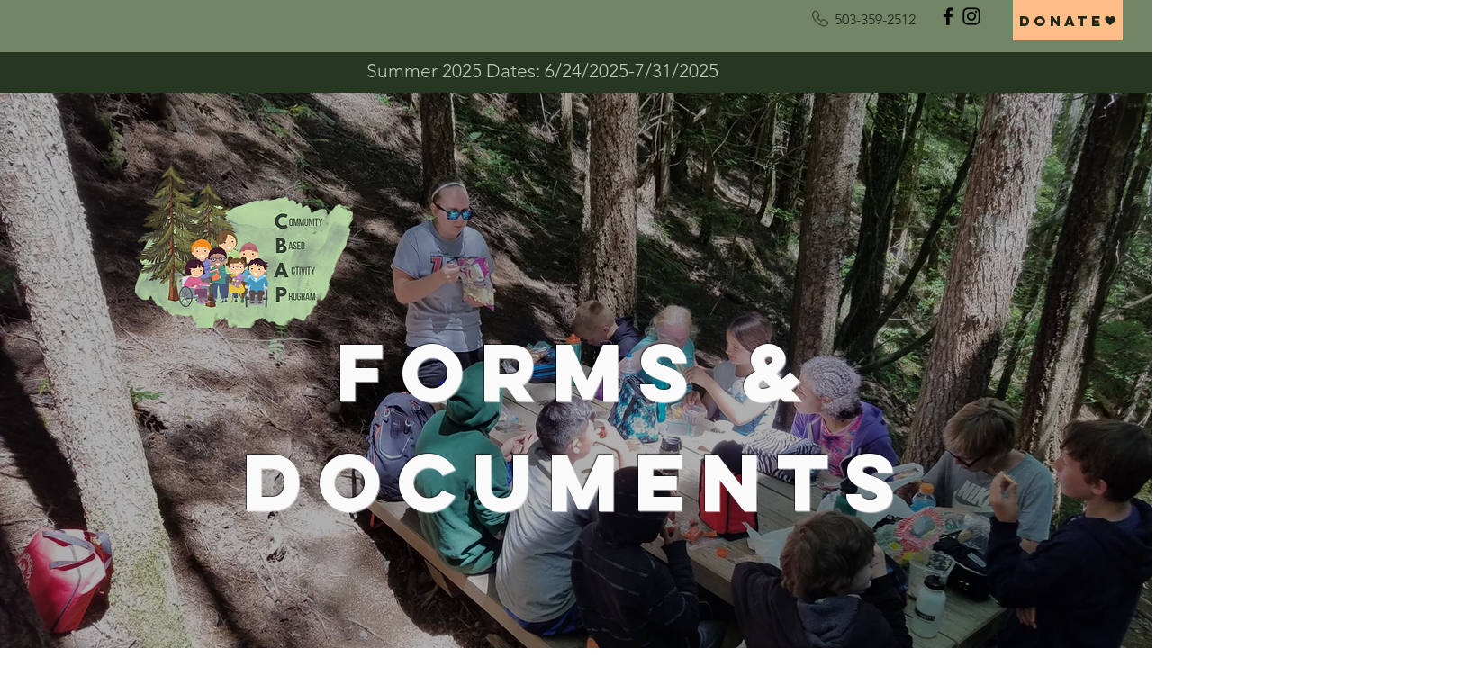

--- FILE ---
content_type: text/css; charset=utf-8
request_url: https://www.cbapkids.com/_serverless/pro-gallery-css-v4-server/layoutCss?ver=2&id=comp-kh533gkt&items=3732_3264_1836%7C4586_7087_4725%7C3271_4032_3024%7C2713_3280_2293%7C2309_7360_4912%7C3733_6720_4480%7C3552_4032_3024%7C4623_3000_2000%7C3398_5000_3333%7C4706_5472_3648%7C4720_6813_4804%7C3549_4032_3024%7C3664_4032_3024&container=2413_1280_539.5_720&options=layoutParams_cropRatio:1%7ClayoutParams_structure_galleryRatio_value:0%7ClayoutParams_repeatingGroupTypes:%7ClayoutParams_gallerySpacing:0%7CgroupTypes:1,2h,2v,3t,3b,3l,3r%7CnumberOfImagesPerRow:3%7CcollageAmount:0.8%7CtextsVerticalPadding:0%7CtextsHorizontalPadding:0%7CcalculateTextBoxHeightMode:MANUAL%7CtargetItemSize:900%7CcubeRatio:1%7CexternalInfoHeight:0%7CexternalInfoWidth:0%7CisRTL:false%7CisVertical:false%7CminItemSize:120%7CgroupSize:3%7CchooseBestGroup:true%7CcubeImages:false%7CcubeType:fill%7CsmartCrop:false%7CcollageDensity:0.8%7CimageMargin:5%7ChasThumbnails:false%7CgalleryThumbnailsAlignment:bottom%7CgridStyle:0%7CtitlePlacement:SHOW_ON_HOVER%7CarrowsSize:23%7CslideshowInfoSize:200%7CimageInfoType:NO_BACKGROUND%7CtextBoxHeight:0%7CscrollDirection:1%7CgalleryLayout:0%7CgallerySizeType:smart%7CgallerySize:80%7CcropOnlyFill:false%7CnumberOfImagesPerCol:1%7CgroupsPerStrip:0%7Cscatter:0%7CenableInfiniteScroll:true%7CthumbnailSpacings:0%7CarrowsPosition:0%7CthumbnailSize:120%7CcalculateTextBoxWidthMode:PERCENT%7CtextBoxWidthPercent:50%7CuseMaxDimensions:false%7CrotatingGroupTypes:%7CfixedColumns:0%7CrotatingCropRatios:%7CgallerySizePx:0%7CplaceGroupsLtr:false
body_size: 71
content:
#pro-gallery-comp-kh533gkt .pro-gallery-parent-container{ width: 1280px !important; height: 540px !important; } #pro-gallery-comp-kh533gkt [data-hook="item-container"][data-idx="0"].gallery-item-container{opacity: 1 !important;display: block !important;transition: opacity .2s ease !important;top: 0px !important;left: 0px !important;right: auto !important;height: 153px !important;width: 273px !important;} #pro-gallery-comp-kh533gkt [data-hook="item-container"][data-idx="0"] .gallery-item-common-info-outer{height: 100% !important;} #pro-gallery-comp-kh533gkt [data-hook="item-container"][data-idx="0"] .gallery-item-common-info{height: 100% !important;width: 100% !important;} #pro-gallery-comp-kh533gkt [data-hook="item-container"][data-idx="0"] .gallery-item-wrapper{width: 273px !important;height: 153px !important;margin: 0 !important;} #pro-gallery-comp-kh533gkt [data-hook="item-container"][data-idx="0"] .gallery-item-content{width: 273px !important;height: 153px !important;margin: 0px 0px !important;opacity: 1 !important;} #pro-gallery-comp-kh533gkt [data-hook="item-container"][data-idx="0"] .gallery-item-hover{width: 273px !important;height: 153px !important;opacity: 1 !important;} #pro-gallery-comp-kh533gkt [data-hook="item-container"][data-idx="0"] .item-hover-flex-container{width: 273px !important;height: 153px !important;margin: 0px 0px !important;opacity: 1 !important;} #pro-gallery-comp-kh533gkt [data-hook="item-container"][data-idx="0"] .gallery-item-wrapper img{width: 100% !important;height: 100% !important;opacity: 1 !important;} #pro-gallery-comp-kh533gkt [data-hook="item-container"][data-idx="1"].gallery-item-container{opacity: 1 !important;display: block !important;transition: opacity .2s ease !important;top: 0px !important;left: 278px !important;right: auto !important;height: 153px !important;width: 230px !important;} #pro-gallery-comp-kh533gkt [data-hook="item-container"][data-idx="1"] .gallery-item-common-info-outer{height: 100% !important;} #pro-gallery-comp-kh533gkt [data-hook="item-container"][data-idx="1"] .gallery-item-common-info{height: 100% !important;width: 100% !important;} #pro-gallery-comp-kh533gkt [data-hook="item-container"][data-idx="1"] .gallery-item-wrapper{width: 230px !important;height: 153px !important;margin: 0 !important;} #pro-gallery-comp-kh533gkt [data-hook="item-container"][data-idx="1"] .gallery-item-content{width: 230px !important;height: 153px !important;margin: 0px 0px !important;opacity: 1 !important;} #pro-gallery-comp-kh533gkt [data-hook="item-container"][data-idx="1"] .gallery-item-hover{width: 230px !important;height: 153px !important;opacity: 1 !important;} #pro-gallery-comp-kh533gkt [data-hook="item-container"][data-idx="1"] .item-hover-flex-container{width: 230px !important;height: 153px !important;margin: 0px 0px !important;opacity: 1 !important;} #pro-gallery-comp-kh533gkt [data-hook="item-container"][data-idx="1"] .gallery-item-wrapper img{width: 100% !important;height: 100% !important;opacity: 1 !important;} #pro-gallery-comp-kh533gkt [data-hook="item-container"][data-idx="2"].gallery-item-container{opacity: 1 !important;display: block !important;transition: opacity .2s ease !important;top: 158px !important;left: 0px !important;right: auto !important;height: 382px !important;width: 508px !important;} #pro-gallery-comp-kh533gkt [data-hook="item-container"][data-idx="2"] .gallery-item-common-info-outer{height: 100% !important;} #pro-gallery-comp-kh533gkt [data-hook="item-container"][data-idx="2"] .gallery-item-common-info{height: 100% !important;width: 100% !important;} #pro-gallery-comp-kh533gkt [data-hook="item-container"][data-idx="2"] .gallery-item-wrapper{width: 508px !important;height: 382px !important;margin: 0 !important;} #pro-gallery-comp-kh533gkt [data-hook="item-container"][data-idx="2"] .gallery-item-content{width: 508px !important;height: 382px !important;margin: 0px 0px !important;opacity: 1 !important;} #pro-gallery-comp-kh533gkt [data-hook="item-container"][data-idx="2"] .gallery-item-hover{width: 508px !important;height: 382px !important;opacity: 1 !important;} #pro-gallery-comp-kh533gkt [data-hook="item-container"][data-idx="2"] .item-hover-flex-container{width: 508px !important;height: 382px !important;margin: 0px 0px !important;opacity: 1 !important;} #pro-gallery-comp-kh533gkt [data-hook="item-container"][data-idx="2"] .gallery-item-wrapper img{width: 100% !important;height: 100% !important;opacity: 1 !important;} #pro-gallery-comp-kh533gkt [data-hook="item-container"][data-idx="3"]{display: none !important;} #pro-gallery-comp-kh533gkt [data-hook="item-container"][data-idx="4"]{display: none !important;} #pro-gallery-comp-kh533gkt [data-hook="item-container"][data-idx="5"]{display: none !important;} #pro-gallery-comp-kh533gkt [data-hook="item-container"][data-idx="6"]{display: none !important;} #pro-gallery-comp-kh533gkt [data-hook="item-container"][data-idx="7"]{display: none !important;} #pro-gallery-comp-kh533gkt [data-hook="item-container"][data-idx="8"]{display: none !important;} #pro-gallery-comp-kh533gkt [data-hook="item-container"][data-idx="9"]{display: none !important;} #pro-gallery-comp-kh533gkt [data-hook="item-container"][data-idx="10"]{display: none !important;} #pro-gallery-comp-kh533gkt [data-hook="item-container"][data-idx="11"]{display: none !important;} #pro-gallery-comp-kh533gkt [data-hook="item-container"][data-idx="12"]{display: none !important;} #pro-gallery-comp-kh533gkt .pro-gallery-prerender{height:540px !important;}#pro-gallery-comp-kh533gkt {height:540px !important; width:1280px !important;}#pro-gallery-comp-kh533gkt .pro-gallery-margin-container {height:540px !important;}#pro-gallery-comp-kh533gkt .one-row:not(.thumbnails-gallery) {height:542px !important; width:1285px !important;}#pro-gallery-comp-kh533gkt .one-row:not(.thumbnails-gallery) .gallery-horizontal-scroll {height:542px !important;}#pro-gallery-comp-kh533gkt .pro-gallery-parent-container:not(.gallery-slideshow) [data-hook=group-view] .item-link-wrapper::before {height:542px !important; width:1285px !important;}#pro-gallery-comp-kh533gkt .pro-gallery-parent-container {height:540px !important; width:1280px !important;}